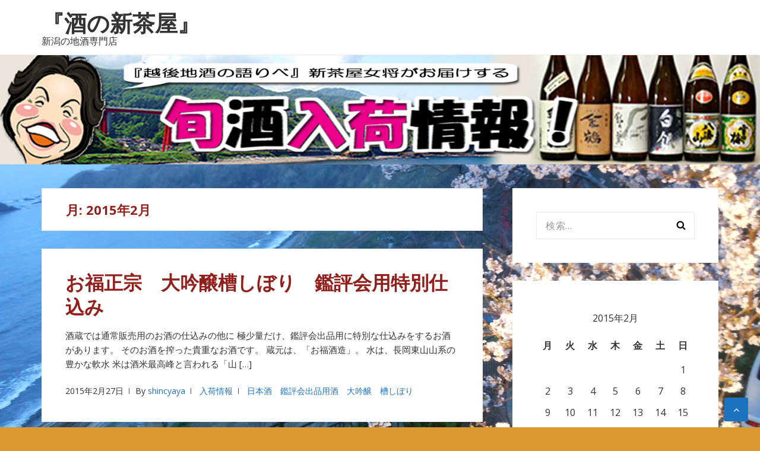

--- FILE ---
content_type: text/html; charset=UTF-8
request_url: http://oumigawa.com/whatsnew/2015/02
body_size: 10153
content:
<!DOCTYPE html>
<html lang="ja">
<head>
<meta charset="UTF-8">
<meta name="viewport" content="width=device-width, initial-scale=1">
<link rel="profile" href="http://gmpg.org/xfn/11">

<title>2015年2月 &#8211; 『酒の新茶屋』</title>
<meta name='robots' content='max-image-preview:large' />
<link rel='dns-prefetch' href='//webfonts.xserver.jp' />
<link rel='dns-prefetch' href='//fonts.googleapis.com' />
<link rel="alternate" type="application/rss+xml" title="『酒の新茶屋』 &raquo; フィード" href="http://oumigawa.com/whatsnew/feed" />
<script type="text/javascript">
/* <![CDATA[ */
window._wpemojiSettings = {"baseUrl":"https:\/\/s.w.org\/images\/core\/emoji\/15.0.3\/72x72\/","ext":".png","svgUrl":"https:\/\/s.w.org\/images\/core\/emoji\/15.0.3\/svg\/","svgExt":".svg","source":{"concatemoji":"http:\/\/oumigawa.com\/whatsnew\/wp-includes\/js\/wp-emoji-release.min.js?ver=6.6.4"}};
/*! This file is auto-generated */
!function(i,n){var o,s,e;function c(e){try{var t={supportTests:e,timestamp:(new Date).valueOf()};sessionStorage.setItem(o,JSON.stringify(t))}catch(e){}}function p(e,t,n){e.clearRect(0,0,e.canvas.width,e.canvas.height),e.fillText(t,0,0);var t=new Uint32Array(e.getImageData(0,0,e.canvas.width,e.canvas.height).data),r=(e.clearRect(0,0,e.canvas.width,e.canvas.height),e.fillText(n,0,0),new Uint32Array(e.getImageData(0,0,e.canvas.width,e.canvas.height).data));return t.every(function(e,t){return e===r[t]})}function u(e,t,n){switch(t){case"flag":return n(e,"\ud83c\udff3\ufe0f\u200d\u26a7\ufe0f","\ud83c\udff3\ufe0f\u200b\u26a7\ufe0f")?!1:!n(e,"\ud83c\uddfa\ud83c\uddf3","\ud83c\uddfa\u200b\ud83c\uddf3")&&!n(e,"\ud83c\udff4\udb40\udc67\udb40\udc62\udb40\udc65\udb40\udc6e\udb40\udc67\udb40\udc7f","\ud83c\udff4\u200b\udb40\udc67\u200b\udb40\udc62\u200b\udb40\udc65\u200b\udb40\udc6e\u200b\udb40\udc67\u200b\udb40\udc7f");case"emoji":return!n(e,"\ud83d\udc26\u200d\u2b1b","\ud83d\udc26\u200b\u2b1b")}return!1}function f(e,t,n){var r="undefined"!=typeof WorkerGlobalScope&&self instanceof WorkerGlobalScope?new OffscreenCanvas(300,150):i.createElement("canvas"),a=r.getContext("2d",{willReadFrequently:!0}),o=(a.textBaseline="top",a.font="600 32px Arial",{});return e.forEach(function(e){o[e]=t(a,e,n)}),o}function t(e){var t=i.createElement("script");t.src=e,t.defer=!0,i.head.appendChild(t)}"undefined"!=typeof Promise&&(o="wpEmojiSettingsSupports",s=["flag","emoji"],n.supports={everything:!0,everythingExceptFlag:!0},e=new Promise(function(e){i.addEventListener("DOMContentLoaded",e,{once:!0})}),new Promise(function(t){var n=function(){try{var e=JSON.parse(sessionStorage.getItem(o));if("object"==typeof e&&"number"==typeof e.timestamp&&(new Date).valueOf()<e.timestamp+604800&&"object"==typeof e.supportTests)return e.supportTests}catch(e){}return null}();if(!n){if("undefined"!=typeof Worker&&"undefined"!=typeof OffscreenCanvas&&"undefined"!=typeof URL&&URL.createObjectURL&&"undefined"!=typeof Blob)try{var e="postMessage("+f.toString()+"("+[JSON.stringify(s),u.toString(),p.toString()].join(",")+"));",r=new Blob([e],{type:"text/javascript"}),a=new Worker(URL.createObjectURL(r),{name:"wpTestEmojiSupports"});return void(a.onmessage=function(e){c(n=e.data),a.terminate(),t(n)})}catch(e){}c(n=f(s,u,p))}t(n)}).then(function(e){for(var t in e)n.supports[t]=e[t],n.supports.everything=n.supports.everything&&n.supports[t],"flag"!==t&&(n.supports.everythingExceptFlag=n.supports.everythingExceptFlag&&n.supports[t]);n.supports.everythingExceptFlag=n.supports.everythingExceptFlag&&!n.supports.flag,n.DOMReady=!1,n.readyCallback=function(){n.DOMReady=!0}}).then(function(){return e}).then(function(){var e;n.supports.everything||(n.readyCallback(),(e=n.source||{}).concatemoji?t(e.concatemoji):e.wpemoji&&e.twemoji&&(t(e.twemoji),t(e.wpemoji)))}))}((window,document),window._wpemojiSettings);
/* ]]> */
</script>
<style id='wp-emoji-styles-inline-css' type='text/css'>

	img.wp-smiley, img.emoji {
		display: inline !important;
		border: none !important;
		box-shadow: none !important;
		height: 1em !important;
		width: 1em !important;
		margin: 0 0.07em !important;
		vertical-align: -0.1em !important;
		background: none !important;
		padding: 0 !important;
	}
</style>
<link rel='stylesheet' id='wp-block-library-css' href='http://oumigawa.com/whatsnew/wp-includes/css/dist/block-library/style.min.css?ver=6.6.4' type='text/css' media='all' />
<style id='classic-theme-styles-inline-css' type='text/css'>
/*! This file is auto-generated */
.wp-block-button__link{color:#fff;background-color:#32373c;border-radius:9999px;box-shadow:none;text-decoration:none;padding:calc(.667em + 2px) calc(1.333em + 2px);font-size:1.125em}.wp-block-file__button{background:#32373c;color:#fff;text-decoration:none}
</style>
<style id='global-styles-inline-css' type='text/css'>
:root{--wp--preset--aspect-ratio--square: 1;--wp--preset--aspect-ratio--4-3: 4/3;--wp--preset--aspect-ratio--3-4: 3/4;--wp--preset--aspect-ratio--3-2: 3/2;--wp--preset--aspect-ratio--2-3: 2/3;--wp--preset--aspect-ratio--16-9: 16/9;--wp--preset--aspect-ratio--9-16: 9/16;--wp--preset--color--black: #000000;--wp--preset--color--cyan-bluish-gray: #abb8c3;--wp--preset--color--white: #ffffff;--wp--preset--color--pale-pink: #f78da7;--wp--preset--color--vivid-red: #cf2e2e;--wp--preset--color--luminous-vivid-orange: #ff6900;--wp--preset--color--luminous-vivid-amber: #fcb900;--wp--preset--color--light-green-cyan: #7bdcb5;--wp--preset--color--vivid-green-cyan: #00d084;--wp--preset--color--pale-cyan-blue: #8ed1fc;--wp--preset--color--vivid-cyan-blue: #0693e3;--wp--preset--color--vivid-purple: #9b51e0;--wp--preset--gradient--vivid-cyan-blue-to-vivid-purple: linear-gradient(135deg,rgba(6,147,227,1) 0%,rgb(155,81,224) 100%);--wp--preset--gradient--light-green-cyan-to-vivid-green-cyan: linear-gradient(135deg,rgb(122,220,180) 0%,rgb(0,208,130) 100%);--wp--preset--gradient--luminous-vivid-amber-to-luminous-vivid-orange: linear-gradient(135deg,rgba(252,185,0,1) 0%,rgba(255,105,0,1) 100%);--wp--preset--gradient--luminous-vivid-orange-to-vivid-red: linear-gradient(135deg,rgba(255,105,0,1) 0%,rgb(207,46,46) 100%);--wp--preset--gradient--very-light-gray-to-cyan-bluish-gray: linear-gradient(135deg,rgb(238,238,238) 0%,rgb(169,184,195) 100%);--wp--preset--gradient--cool-to-warm-spectrum: linear-gradient(135deg,rgb(74,234,220) 0%,rgb(151,120,209) 20%,rgb(207,42,186) 40%,rgb(238,44,130) 60%,rgb(251,105,98) 80%,rgb(254,248,76) 100%);--wp--preset--gradient--blush-light-purple: linear-gradient(135deg,rgb(255,206,236) 0%,rgb(152,150,240) 100%);--wp--preset--gradient--blush-bordeaux: linear-gradient(135deg,rgb(254,205,165) 0%,rgb(254,45,45) 50%,rgb(107,0,62) 100%);--wp--preset--gradient--luminous-dusk: linear-gradient(135deg,rgb(255,203,112) 0%,rgb(199,81,192) 50%,rgb(65,88,208) 100%);--wp--preset--gradient--pale-ocean: linear-gradient(135deg,rgb(255,245,203) 0%,rgb(182,227,212) 50%,rgb(51,167,181) 100%);--wp--preset--gradient--electric-grass: linear-gradient(135deg,rgb(202,248,128) 0%,rgb(113,206,126) 100%);--wp--preset--gradient--midnight: linear-gradient(135deg,rgb(2,3,129) 0%,rgb(40,116,252) 100%);--wp--preset--font-size--small: 13px;--wp--preset--font-size--medium: 20px;--wp--preset--font-size--large: 36px;--wp--preset--font-size--x-large: 42px;--wp--preset--spacing--20: 0.44rem;--wp--preset--spacing--30: 0.67rem;--wp--preset--spacing--40: 1rem;--wp--preset--spacing--50: 1.5rem;--wp--preset--spacing--60: 2.25rem;--wp--preset--spacing--70: 3.38rem;--wp--preset--spacing--80: 5.06rem;--wp--preset--shadow--natural: 6px 6px 9px rgba(0, 0, 0, 0.2);--wp--preset--shadow--deep: 12px 12px 50px rgba(0, 0, 0, 0.4);--wp--preset--shadow--sharp: 6px 6px 0px rgba(0, 0, 0, 0.2);--wp--preset--shadow--outlined: 6px 6px 0px -3px rgba(255, 255, 255, 1), 6px 6px rgba(0, 0, 0, 1);--wp--preset--shadow--crisp: 6px 6px 0px rgba(0, 0, 0, 1);}:where(.is-layout-flex){gap: 0.5em;}:where(.is-layout-grid){gap: 0.5em;}body .is-layout-flex{display: flex;}.is-layout-flex{flex-wrap: wrap;align-items: center;}.is-layout-flex > :is(*, div){margin: 0;}body .is-layout-grid{display: grid;}.is-layout-grid > :is(*, div){margin: 0;}:where(.wp-block-columns.is-layout-flex){gap: 2em;}:where(.wp-block-columns.is-layout-grid){gap: 2em;}:where(.wp-block-post-template.is-layout-flex){gap: 1.25em;}:where(.wp-block-post-template.is-layout-grid){gap: 1.25em;}.has-black-color{color: var(--wp--preset--color--black) !important;}.has-cyan-bluish-gray-color{color: var(--wp--preset--color--cyan-bluish-gray) !important;}.has-white-color{color: var(--wp--preset--color--white) !important;}.has-pale-pink-color{color: var(--wp--preset--color--pale-pink) !important;}.has-vivid-red-color{color: var(--wp--preset--color--vivid-red) !important;}.has-luminous-vivid-orange-color{color: var(--wp--preset--color--luminous-vivid-orange) !important;}.has-luminous-vivid-amber-color{color: var(--wp--preset--color--luminous-vivid-amber) !important;}.has-light-green-cyan-color{color: var(--wp--preset--color--light-green-cyan) !important;}.has-vivid-green-cyan-color{color: var(--wp--preset--color--vivid-green-cyan) !important;}.has-pale-cyan-blue-color{color: var(--wp--preset--color--pale-cyan-blue) !important;}.has-vivid-cyan-blue-color{color: var(--wp--preset--color--vivid-cyan-blue) !important;}.has-vivid-purple-color{color: var(--wp--preset--color--vivid-purple) !important;}.has-black-background-color{background-color: var(--wp--preset--color--black) !important;}.has-cyan-bluish-gray-background-color{background-color: var(--wp--preset--color--cyan-bluish-gray) !important;}.has-white-background-color{background-color: var(--wp--preset--color--white) !important;}.has-pale-pink-background-color{background-color: var(--wp--preset--color--pale-pink) !important;}.has-vivid-red-background-color{background-color: var(--wp--preset--color--vivid-red) !important;}.has-luminous-vivid-orange-background-color{background-color: var(--wp--preset--color--luminous-vivid-orange) !important;}.has-luminous-vivid-amber-background-color{background-color: var(--wp--preset--color--luminous-vivid-amber) !important;}.has-light-green-cyan-background-color{background-color: var(--wp--preset--color--light-green-cyan) !important;}.has-vivid-green-cyan-background-color{background-color: var(--wp--preset--color--vivid-green-cyan) !important;}.has-pale-cyan-blue-background-color{background-color: var(--wp--preset--color--pale-cyan-blue) !important;}.has-vivid-cyan-blue-background-color{background-color: var(--wp--preset--color--vivid-cyan-blue) !important;}.has-vivid-purple-background-color{background-color: var(--wp--preset--color--vivid-purple) !important;}.has-black-border-color{border-color: var(--wp--preset--color--black) !important;}.has-cyan-bluish-gray-border-color{border-color: var(--wp--preset--color--cyan-bluish-gray) !important;}.has-white-border-color{border-color: var(--wp--preset--color--white) !important;}.has-pale-pink-border-color{border-color: var(--wp--preset--color--pale-pink) !important;}.has-vivid-red-border-color{border-color: var(--wp--preset--color--vivid-red) !important;}.has-luminous-vivid-orange-border-color{border-color: var(--wp--preset--color--luminous-vivid-orange) !important;}.has-luminous-vivid-amber-border-color{border-color: var(--wp--preset--color--luminous-vivid-amber) !important;}.has-light-green-cyan-border-color{border-color: var(--wp--preset--color--light-green-cyan) !important;}.has-vivid-green-cyan-border-color{border-color: var(--wp--preset--color--vivid-green-cyan) !important;}.has-pale-cyan-blue-border-color{border-color: var(--wp--preset--color--pale-cyan-blue) !important;}.has-vivid-cyan-blue-border-color{border-color: var(--wp--preset--color--vivid-cyan-blue) !important;}.has-vivid-purple-border-color{border-color: var(--wp--preset--color--vivid-purple) !important;}.has-vivid-cyan-blue-to-vivid-purple-gradient-background{background: var(--wp--preset--gradient--vivid-cyan-blue-to-vivid-purple) !important;}.has-light-green-cyan-to-vivid-green-cyan-gradient-background{background: var(--wp--preset--gradient--light-green-cyan-to-vivid-green-cyan) !important;}.has-luminous-vivid-amber-to-luminous-vivid-orange-gradient-background{background: var(--wp--preset--gradient--luminous-vivid-amber-to-luminous-vivid-orange) !important;}.has-luminous-vivid-orange-to-vivid-red-gradient-background{background: var(--wp--preset--gradient--luminous-vivid-orange-to-vivid-red) !important;}.has-very-light-gray-to-cyan-bluish-gray-gradient-background{background: var(--wp--preset--gradient--very-light-gray-to-cyan-bluish-gray) !important;}.has-cool-to-warm-spectrum-gradient-background{background: var(--wp--preset--gradient--cool-to-warm-spectrum) !important;}.has-blush-light-purple-gradient-background{background: var(--wp--preset--gradient--blush-light-purple) !important;}.has-blush-bordeaux-gradient-background{background: var(--wp--preset--gradient--blush-bordeaux) !important;}.has-luminous-dusk-gradient-background{background: var(--wp--preset--gradient--luminous-dusk) !important;}.has-pale-ocean-gradient-background{background: var(--wp--preset--gradient--pale-ocean) !important;}.has-electric-grass-gradient-background{background: var(--wp--preset--gradient--electric-grass) !important;}.has-midnight-gradient-background{background: var(--wp--preset--gradient--midnight) !important;}.has-small-font-size{font-size: var(--wp--preset--font-size--small) !important;}.has-medium-font-size{font-size: var(--wp--preset--font-size--medium) !important;}.has-large-font-size{font-size: var(--wp--preset--font-size--large) !important;}.has-x-large-font-size{font-size: var(--wp--preset--font-size--x-large) !important;}
:where(.wp-block-post-template.is-layout-flex){gap: 1.25em;}:where(.wp-block-post-template.is-layout-grid){gap: 1.25em;}
:where(.wp-block-columns.is-layout-flex){gap: 2em;}:where(.wp-block-columns.is-layout-grid){gap: 2em;}
:root :where(.wp-block-pullquote){font-size: 1.5em;line-height: 1.6;}
</style>
<link rel='stylesheet' id='basepress-style-css' href='http://oumigawa.com/whatsnew/wp-content/themes/basepress/style.css?ver=1.3.1' type='text/css' media='all' />
<style id='basepress-style-inline-css' type='text/css'>

				body, .sidebar, .related-posts ul li a { color: #333333; }
				.entry-footer, .entry-footer > span {color: #979797}
				h1, h2, h3, h4, h5 ,h6, .entry-title a, .sidebar .widget-title { color: #91201d; }
				a, .sidebar a, .wp-caption .wp-caption-text, .post-navigation .nav-links a:hover { color: #1e73be; }
				a:hover, .sidebar a:hover, .entry-title a:hover, .entry-content ul li a:hover, .related-posts ul li a:hover { color: #055aa5; }
				.back-to-top { background: #1e73be; }
				.site-footer { background: #ffffff; }
				.site-footer, .site-footer #wp-calendar caption, .site-info { color: #333333; }
				.site-footer h1,
				.site-footer h2,
				.site-footer h3,
				.site-footer h4,
				.site-footer h5,
				.site-footer h6,
				.site-footer .widget-title {
					color: #333333;
				}
				
				.footer-navigation .footer-menu li a { color: #cb2027; }

			
</style>
<link rel='stylesheet' id='basepress-fonts-css' href='https://fonts.googleapis.com/css?family=Open+Sans:300,400,700&#038;subset=latin,latin-ext' type='text/css' media='all' />
<script type="text/javascript" src="http://oumigawa.com/whatsnew/wp-includes/js/jquery/jquery.min.js?ver=3.7.1" id="jquery-core-js"></script>
<script type="text/javascript" src="http://oumigawa.com/whatsnew/wp-includes/js/jquery/jquery-migrate.min.js?ver=3.4.1" id="jquery-migrate-js"></script>
<script type="text/javascript" src="//webfonts.xserver.jp/js/xserverv3.js?fadein=0&amp;ver=2.0.8" id="typesquare_std-js"></script>
<link rel="https://api.w.org/" href="http://oumigawa.com/whatsnew/wp-json/" /><link rel="EditURI" type="application/rsd+xml" title="RSD" href="http://oumigawa.com/whatsnew/xmlrpc.php?rsd" />
<meta name="generator" content="WordPress 6.6.4" />
<style type="text/css">.recentcomments a{display:inline !important;padding:0 !important;margin:0 !important;}</style><style type="text/css" id="custom-background-css">
body.custom-background { background-color: #dd9933; background-image: url("http://oumigawa.com/whatsnew/wp-content/uploads/2018/10/DSCN2447.jpg"); background-position: left top; background-size: cover; background-repeat: no-repeat; background-attachment: fixed; }
</style>
	<link rel="icon" href="http://oumigawa.com/whatsnew/wp-content/uploads/2018/10/nigaoe_01-135x150.gif" sizes="32x32" />
<link rel="icon" href="http://oumigawa.com/whatsnew/wp-content/uploads/2018/10/nigaoe_01.gif" sizes="192x192" />
<link rel="apple-touch-icon" href="http://oumigawa.com/whatsnew/wp-content/uploads/2018/10/nigaoe_01.gif" />
<meta name="msapplication-TileImage" content="http://oumigawa.com/whatsnew/wp-content/uploads/2018/10/nigaoe_01.gif" />
</head>

<body class="archive date custom-background no-wc-breadcrumb right-sidebar">
<div id="page" class="site">

	
	<header id="masthead" class="site-header" role="banner">

		<div class="main-header">
		
			<div class="container">
				
			<a class="skip-link screen-reader-text" href="#site-navigation">ナビゲーションへスキップ</a>
			<a class="skip-link screen-reader-text" href="#content">コンテンツへスキップ</a>
		
					
			<div id="logo" class="site-branding clearfix">
				<h2 class="beta site-title"><a href="http://oumigawa.com/whatsnew/" rel="home">『酒の新茶屋』</a></h2><p class="site-description">新潟の地酒専門店</p>			</div>

					</div> <!-- .container -->

			
		<div id="sticky" class="category-menu">
			<div class="container clearfix">
				<span class="menu-toggle" aria-controls="primary-menu" aria-expanded="false">メインナビゲーション</span>
			</div>
		</div>
		
		<div id="catcher"></div>

		
		</div>
		<div id="header-catcher"></div>

	</header><!-- #masthead -->

				
			<div id="headimg" class="header-image">
				
				
					<img src="http://oumigawa.com/whatsnew/wp-content/uploads/2018/10/wp-shoncyayablog-ban1.jpg" />

				
			</div>
		
		
	<div id="content" class="site-content">
		
		<div class="container">
			
	<div id="primary" class="content-area">
		<main id="main" class="site-main" role="main">
			
						<header class="page-header">
				<h1 class="page-title">月: <span>2015年2月</span></h1>			</header><!-- .page-header -->
			
<article id="post-75" class="post-item clearfix post-75 post type-post status-publish format-standard hentry category-2 tag-48">

	<header class="entry-header"><h2 class="alpha entry-title"><a href="http://oumigawa.com/whatsnew/post_38" rel="bookmark">お福正宗　大吟醸槽しぼり　鑑評会用特別仕込み</a></h2></header> <!-- .entry-header --><div class="entry-content"><p>酒蔵では通常販売用のお酒の仕込みの他に 極少量だけ、鑑評会出品用に特別な仕込みをするお酒があります。 そのお酒を搾った貴重なお酒です。 蔵元は、「お福酒造」。 水は、長岡東山山系の豊かな軟水 米は酒米最高峰と言われる「山 [&hellip;]</p>
</div>
		<div class="entry-meta">

			<span class="meta-date posted-on"><time class="entry-date published updated" datetime="2015-02-27T17:53:12+09:00">2015年2月27日</time></span><span class="meta-author byline"><span class="meta-prefix prefix-author">By </span><span class="author vcard"><a class="url fn n" href="http://oumigawa.com/whatsnew/author/shincyaya" title="shincyaya のすべての投稿を表示" rel="author">shincyaya</a></span></span><span class="meta-category"> <a href="http://oumigawa.com/whatsnew/category/%e5%85%a5%e8%8d%b7%e6%83%85%e5%a0%b1" rel="category tag">入荷情報</a></span><span class="meta-tag"> <a href="http://oumigawa.com/whatsnew/tag/%e6%97%a5%e6%9c%ac%e9%85%92%e3%80%80%e9%91%91%e8%a9%95%e4%bc%9a%e5%87%ba%e5%93%81%e7%94%a8%e9%85%92%e3%80%80%e5%a4%a7%e5%90%9f%e9%86%b8%e3%80%80%e6%a7%bd%e3%81%97%e3%81%bc%e3%82%8a" rel="tag">日本酒　鑑評会出品用酒　大吟醸　槽しぼり</a></span>		
		</div>

		
	
</article><!-- #post-## -->

<article id="post-74" class="post-item clearfix post-74 post type-post status-publish format-standard hentry category-2 tag-47">

	<header class="entry-header"><h2 class="alpha entry-title"><a href="http://oumigawa.com/whatsnew/post_37" rel="bookmark">寒造り新酒「かめぐち酒」入荷！</a></h2></header> <!-- .entry-header --><div class="entry-content"><p>当店地元、柏崎市郊外にある小さな酒蔵 「姫乃井」の蔵元から寒造りで蔵出しされる新酒が 「かめぐち酒」です。 頑固一徹！寒造りにこだわる。 使用酒米は五百万石と仕込みの四段目に 「モチ米」を使うことで ほかにない深みのある [&hellip;]</p>
</div>
		<div class="entry-meta">

			<span class="meta-date posted-on"><time class="entry-date published updated" datetime="2015-02-19T13:34:38+09:00">2015年2月19日</time></span><span class="meta-author byline"><span class="meta-prefix prefix-author">By </span><span class="author vcard"><a class="url fn n" href="http://oumigawa.com/whatsnew/author/shincyaya" title="shincyaya のすべての投稿を表示" rel="author">shincyaya</a></span></span><span class="meta-category"> <a href="http://oumigawa.com/whatsnew/category/%e5%85%a5%e8%8d%b7%e6%83%85%e5%a0%b1" rel="category tag">入荷情報</a></span><span class="meta-tag"> <a href="http://oumigawa.com/whatsnew/tag/%e5%af%92%e9%80%a0%e3%82%8a%e3%80%80%e6%96%b0%e9%85%92%e3%80%80%e6%96%b0%e6%bd%9f" rel="tag">寒造り　新酒　新潟</a></span>		
		</div>

		
	
</article><!-- #post-## -->

		</main><!-- #main -->
	</div><!-- #primary -->


<aside id="secondary" class="sidebar widget-area" role="complementary">
	<div id="search-2" class="widget widget_search"><form role="search" method="get" class="search-form" action="http://oumigawa.com/whatsnew/">
				<label>
					<span class="screen-reader-text">検索:</span>
					<input type="search" class="search-field" placeholder="検索&hellip;" value="" name="s" />
				</label>
				<input type="submit" class="search-submit" value="検索" />
			</form></div><div id="calendar-3" class="widget widget_calendar"><div id="calendar_wrap" class="calendar_wrap"><table id="wp-calendar" class="wp-calendar-table">
	<caption>2015年2月</caption>
	<thead>
	<tr>
		<th scope="col" title="月曜日">月</th>
		<th scope="col" title="火曜日">火</th>
		<th scope="col" title="水曜日">水</th>
		<th scope="col" title="木曜日">木</th>
		<th scope="col" title="金曜日">金</th>
		<th scope="col" title="土曜日">土</th>
		<th scope="col" title="日曜日">日</th>
	</tr>
	</thead>
	<tbody>
	<tr>
		<td colspan="6" class="pad">&nbsp;</td><td>1</td>
	</tr>
	<tr>
		<td>2</td><td>3</td><td>4</td><td>5</td><td>6</td><td>7</td><td>8</td>
	</tr>
	<tr>
		<td>9</td><td>10</td><td>11</td><td>12</td><td>13</td><td>14</td><td>15</td>
	</tr>
	<tr>
		<td>16</td><td>17</td><td>18</td><td><a href="http://oumigawa.com/whatsnew/2015/02/19" aria-label="2015年2月19日 に投稿を公開">19</a></td><td>20</td><td>21</td><td>22</td>
	</tr>
	<tr>
		<td>23</td><td>24</td><td>25</td><td>26</td><td><a href="http://oumigawa.com/whatsnew/2015/02/27" aria-label="2015年2月27日 に投稿を公開">27</a></td><td>28</td>
		<td class="pad" colspan="1">&nbsp;</td>
	</tr>
	</tbody>
	</table><nav aria-label="前と次の月" class="wp-calendar-nav">
		<span class="wp-calendar-nav-prev"><a href="http://oumigawa.com/whatsnew/2015/01">&laquo; 1月</a></span>
		<span class="pad">&nbsp;</span>
		<span class="wp-calendar-nav-next"><a href="http://oumigawa.com/whatsnew/2015/03">3月 &raquo;</a></span>
	</nav></div></div><div id="categories-2" class="widget widget_categories"><span class="gamma widget-title">カテゴリー</span>
			<ul>
					<li class="cat-item cat-item-4"><a href="http://oumigawa.com/whatsnew/category/%e3%81%84%e3%81%8b%e3%81%8c%e3%81%a7%e9%85%92%e3%81%ae%e4%bc%9a">いかがで酒の会</a>
</li>
	<li class="cat-item cat-item-17"><a href="http://oumigawa.com/whatsnew/category/%e3%81%8a%e7%9f%a5%e3%82%89%e3%81%9b">お知らせ</a>
</li>
	<li class="cat-item cat-item-2"><a href="http://oumigawa.com/whatsnew/category/%e5%85%a5%e8%8d%b7%e6%83%85%e5%a0%b1">入荷情報</a>
</li>
	<li class="cat-item cat-item-1"><a href="http://oumigawa.com/whatsnew/category/%e6%9c%aa%e5%88%86%e9%a1%9e">未分類</a>
</li>
			</ul>

			</div>
		<div id="recent-posts-2" class="widget widget_recent_entries">
		<span class="gamma widget-title">最近の投稿</span>
		<ul>
											<li>
					<a href="http://oumigawa.com/whatsnew/%e5%9c%b0%e9%85%92%e3%82%ab%e3%83%83%e3%83%97">にいがた地酒カップ酒30本でのみくらべ！</a>
									</li>
											<li>
					<a href="http://oumigawa.com/whatsnew/%e3%83%8b%e3%83%9b%e3%83%b3%e3%83%8e%e3%80%81%e3%82%aa%e3%82%b5%e3%82%b1">妙高山×吟田川　大吟醸　ニホンノ、オサケ</a>
									</li>
											<li>
					<a href="http://oumigawa.com/whatsnew/%e8%b6%8a%e3%81%ae%e8%aa%89try">越の誉　28％×40％の300本限定TRYブレンド　</a>
									</li>
											<li>
					<a href="http://oumigawa.com/whatsnew/%e3%82%ab%e3%83%83%e3%83%97%e9%85%92">夏は手軽にカップ酒でのみくらべ！夏ギフトにも。</a>
									</li>
											<li>
					<a href="http://oumigawa.com/whatsnew/%e6%97%ac%e3%81%ae%e9%99%90%e5%ae%9a%e9%85%92">旬の限定酒のご紹介３蔵。</a>
									</li>
					</ul>

		</div><div id="archives-2" class="widget widget_archive"><span class="gamma widget-title">アーカイブ</span>
			<ul>
					<li><a href='http://oumigawa.com/whatsnew/2022/02'>2022年2月</a></li>
	<li><a href='http://oumigawa.com/whatsnew/2021/08'>2021年8月</a></li>
	<li><a href='http://oumigawa.com/whatsnew/2021/06'>2021年6月</a></li>
	<li><a href='http://oumigawa.com/whatsnew/2021/05'>2021年5月</a></li>
	<li><a href='http://oumigawa.com/whatsnew/2021/03'>2021年3月</a></li>
	<li><a href='http://oumigawa.com/whatsnew/2021/02'>2021年2月</a></li>
	<li><a href='http://oumigawa.com/whatsnew/2021/01'>2021年1月</a></li>
	<li><a href='http://oumigawa.com/whatsnew/2020/10'>2020年10月</a></li>
	<li><a href='http://oumigawa.com/whatsnew/2020/08'>2020年8月</a></li>
	<li><a href='http://oumigawa.com/whatsnew/2020/05'>2020年5月</a></li>
	<li><a href='http://oumigawa.com/whatsnew/2020/02'>2020年2月</a></li>
	<li><a href='http://oumigawa.com/whatsnew/2020/01'>2020年1月</a></li>
	<li><a href='http://oumigawa.com/whatsnew/2019/10'>2019年10月</a></li>
	<li><a href='http://oumigawa.com/whatsnew/2019/09'>2019年9月</a></li>
	<li><a href='http://oumigawa.com/whatsnew/2019/08'>2019年8月</a></li>
	<li><a href='http://oumigawa.com/whatsnew/2019/02'>2019年2月</a></li>
	<li><a href='http://oumigawa.com/whatsnew/2018/12'>2018年12月</a></li>
	<li><a href='http://oumigawa.com/whatsnew/2018/11'>2018年11月</a></li>
	<li><a href='http://oumigawa.com/whatsnew/2018/10'>2018年10月</a></li>
	<li><a href='http://oumigawa.com/whatsnew/2018/09'>2018年9月</a></li>
	<li><a href='http://oumigawa.com/whatsnew/2018/05'>2018年5月</a></li>
	<li><a href='http://oumigawa.com/whatsnew/2018/04'>2018年4月</a></li>
	<li><a href='http://oumigawa.com/whatsnew/2017/09'>2017年9月</a></li>
	<li><a href='http://oumigawa.com/whatsnew/2017/06'>2017年6月</a></li>
	<li><a href='http://oumigawa.com/whatsnew/2017/05'>2017年5月</a></li>
	<li><a href='http://oumigawa.com/whatsnew/2017/02'>2017年2月</a></li>
	<li><a href='http://oumigawa.com/whatsnew/2016/10'>2016年10月</a></li>
	<li><a href='http://oumigawa.com/whatsnew/2016/01'>2016年1月</a></li>
	<li><a href='http://oumigawa.com/whatsnew/2015/10'>2015年10月</a></li>
	<li><a href='http://oumigawa.com/whatsnew/2015/06'>2015年6月</a></li>
	<li><a href='http://oumigawa.com/whatsnew/2015/05'>2015年5月</a></li>
	<li><a href='http://oumigawa.com/whatsnew/2015/03'>2015年3月</a></li>
	<li><a href='http://oumigawa.com/whatsnew/2015/02' aria-current="page">2015年2月</a></li>
	<li><a href='http://oumigawa.com/whatsnew/2015/01'>2015年1月</a></li>
	<li><a href='http://oumigawa.com/whatsnew/2014/12'>2014年12月</a></li>
	<li><a href='http://oumigawa.com/whatsnew/2014/06'>2014年6月</a></li>
	<li><a href='http://oumigawa.com/whatsnew/2014/05'>2014年5月</a></li>
	<li><a href='http://oumigawa.com/whatsnew/2014/04'>2014年4月</a></li>
	<li><a href='http://oumigawa.com/whatsnew/2013/09'>2013年9月</a></li>
	<li><a href='http://oumigawa.com/whatsnew/2013/04'>2013年4月</a></li>
	<li><a href='http://oumigawa.com/whatsnew/2013/01'>2013年1月</a></li>
	<li><a href='http://oumigawa.com/whatsnew/2012/12'>2012年12月</a></li>
	<li><a href='http://oumigawa.com/whatsnew/2012/10'>2012年10月</a></li>
	<li><a href='http://oumigawa.com/whatsnew/2012/08'>2012年8月</a></li>
	<li><a href='http://oumigawa.com/whatsnew/2012/07'>2012年7月</a></li>
	<li><a href='http://oumigawa.com/whatsnew/2012/06'>2012年6月</a></li>
	<li><a href='http://oumigawa.com/whatsnew/2012/05'>2012年5月</a></li>
	<li><a href='http://oumigawa.com/whatsnew/2012/04'>2012年4月</a></li>
	<li><a href='http://oumigawa.com/whatsnew/2012/03'>2012年3月</a></li>
	<li><a href='http://oumigawa.com/whatsnew/2012/02'>2012年2月</a></li>
	<li><a href='http://oumigawa.com/whatsnew/2011/12'>2011年12月</a></li>
	<li><a href='http://oumigawa.com/whatsnew/2011/11'>2011年11月</a></li>
	<li><a href='http://oumigawa.com/whatsnew/2011/09'>2011年9月</a></li>
	<li><a href='http://oumigawa.com/whatsnew/2011/08'>2011年8月</a></li>
	<li><a href='http://oumigawa.com/whatsnew/2011/07'>2011年7月</a></li>
	<li><a href='http://oumigawa.com/whatsnew/2011/06'>2011年6月</a></li>
	<li><a href='http://oumigawa.com/whatsnew/2011/05'>2011年5月</a></li>
	<li><a href='http://oumigawa.com/whatsnew/2011/04'>2011年4月</a></li>
	<li><a href='http://oumigawa.com/whatsnew/2011/02'>2011年2月</a></li>
	<li><a href='http://oumigawa.com/whatsnew/2011/01'>2011年1月</a></li>
	<li><a href='http://oumigawa.com/whatsnew/2010/12'>2010年12月</a></li>
	<li><a href='http://oumigawa.com/whatsnew/2010/09'>2010年9月</a></li>
			</ul>

			</div><div id="custom_html-3" class="widget_text widget widget_custom_html"><span class="gamma widget-title">酒の新茶屋</span><div class="textwidget custom-html-widget">新潟県の珍しい地酒や限定酒を中心に取り扱っています！
国道八号線沿いの観光名所に位置する絶景の酒屋です！</div></div>	<div class="catcher"></div>
</aside><!-- #secondary -->
					
		</div><!-- . container -->
	</div><!-- #content -->

	
	<footer id="colophon" class="site-footer" role="contentinfo">

			<div class="copyrights"><div class="container">		<div class="site-info">

			&copy; 『酒の新茶屋』 2026
			
				&bull; <a href="https://basepresspro.com" rel="author" title="BasePress - The best free WordPress blog theme for WordPress" rel="author" target="_blank"> ThemeCountry</a> Powered by <a href="https://wordpress.org" target="_blank">WordPress</a>

			
		</div><!-- .copyright -->
		</div></div>
	</footer><!-- #colophon -->
	
				<span class="back-to-top"><i class="fa fa-angle-up" aria-hidden="true"></i></span>
		</div><!-- #page -->
	
<script type="application/ld+json">{"@context":"http:\/\/schema.org\/","@graph":[{"@type":"BlogPosting","mainEntityOfPage":{"@type":"webpage","@id":"http:\/\/oumigawa.com\/whatsnew\/post_38"},"publisher":{"@type":"organization","name":"\u300e\u9152\u306e\u65b0\u8336\u5c4b\u300f","logo":{"@type":"ImageObject","url":"","width":"","height":""}},"author":{"@type":"person","name":"shincyaya"},"datePublished":"2015-02-27T17:53:12+09:00","dateModified":"2015-02-27T17:53:12+09:00","name":"\u304a\u798f\u6b63\u5b97\u3000\u5927\u541f\u91b8\u69fd\u3057\u307c\u308a\u3000\u9451\u8a55\u4f1a\u7528\u7279\u5225\u4ed5\u8fbc\u307f","headline":"\u304a\u798f\u6b63\u5b97\u3000\u5927\u541f\u91b8\u69fd\u3057\u307c\u308a\u3000\u9451\u8a55\u4f1a\u7528\u7279\u5225\u4ed5\u8fbc\u307f","description":"\u9152\u8535\u3067\u306f\u901a\u5e38\u8ca9\u58f2\u7528\u306e\u304a\u9152\u306e\u4ed5\u8fbc\u307f\u306e\u4ed6\u306b \u6975\u5c11\u91cf\u3060\u3051\u3001\u9451\u8a55\u4f1a\u51fa\u54c1\u7528\u306b\u7279\u5225\u306a\u4ed5\u8fbc\u307f\u3092\u3059\u308b\u304a\u9152\u304c\u3042\u308a\u307e\u3059\u3002 \u305d\u306e\u304a\u9152\u3092\u643e\u3063\u305f\u8cb4\u91cd\u306a\u304a\u9152\u3067\u3059\u3002 \u8535\u5143\u306f\u3001\u300c\u304a\u798f\u9152\u9020\u300d\u3002 \u6c34\u306f\u3001\u9577\u5ca1\u6771\u5c71\u5c71\u7cfb\u306e\u8c4a\u304b\u306a\u8edf\u6c34 \u7c73\u306f\u9152\u7c73\u6700\u9ad8\u5cf0\u3068\u8a00\u308f\u308c\u308b\u300c\u5c71 [&hellip;]"},{"@type":"BlogPosting","mainEntityOfPage":{"@type":"webpage","@id":"http:\/\/oumigawa.com\/whatsnew\/post_37"},"publisher":{"@type":"organization","name":"\u300e\u9152\u306e\u65b0\u8336\u5c4b\u300f","logo":{"@type":"ImageObject","url":"","width":"","height":""}},"author":{"@type":"person","name":"shincyaya"},"datePublished":"2015-02-19T13:34:38+09:00","dateModified":"2015-02-19T13:34:38+09:00","name":"\u5bd2\u9020\u308a\u65b0\u9152\u300c\u304b\u3081\u3050\u3061\u9152\u300d\u5165\u8377\uff01","headline":"\u5bd2\u9020\u308a\u65b0\u9152\u300c\u304b\u3081\u3050\u3061\u9152\u300d\u5165\u8377\uff01","description":"\u5f53\u5e97\u5730\u5143\u3001\u67cf\u5d0e\u5e02\u90ca\u5916\u306b\u3042\u308b\u5c0f\u3055\u306a\u9152\u8535 \u300c\u59eb\u4e43\u4e95\u300d\u306e\u8535\u5143\u304b\u3089\u5bd2\u9020\u308a\u3067\u8535\u51fa\u3057\u3055\u308c\u308b\u65b0\u9152\u304c \u300c\u304b\u3081\u3050\u3061\u9152\u300d\u3067\u3059\u3002 \u9811\u56fa\u4e00\u5fb9\uff01\u5bd2\u9020\u308a\u306b\u3053\u3060\u308f\u308b\u3002 \u4f7f\u7528\u9152\u7c73\u306f\u4e94\u767e\u4e07\u77f3\u3068\u4ed5\u8fbc\u307f\u306e\u56db\u6bb5\u76ee\u306b \u300c\u30e2\u30c1\u7c73\u300d\u3092\u4f7f\u3046\u3053\u3068\u3067 \u307b\u304b\u306b\u306a\u3044\u6df1\u307f\u306e\u3042\u308b [&hellip;]"}]}</script><script type="text/javascript" src="http://oumigawa.com/whatsnew/wp-content/themes/basepress/js/navigation.js?ver=1.3.1" id="basepress-navigation-js"></script>
<script type="text/javascript" src="http://oumigawa.com/whatsnew/wp-content/themes/basepress/js/skip-link-focus-fix.js?ver=1.3.1" id="basepress-skip-link-focus-fix-js"></script>
<script type="text/javascript" src="http://oumigawa.com/whatsnew/wp-content/themes/basepress/js/script.js?ver=1.3.1" id="basepress-script-js"></script>

</body>
</html>
